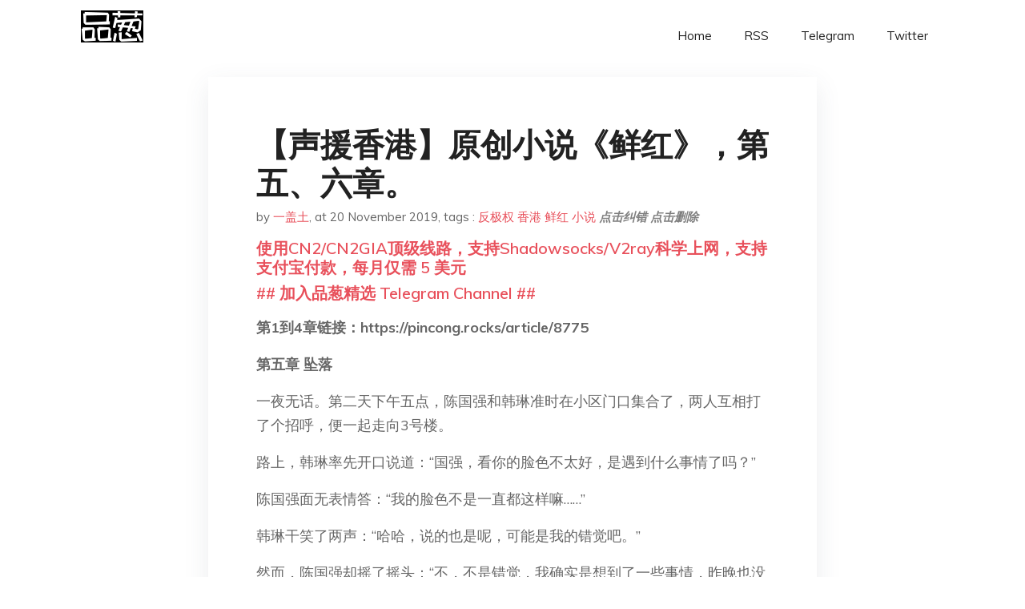

--- FILE ---
content_type: text/html; charset=utf-8
request_url: https://project-gutenberg.github.io/Pincong/post/1fb3573d3ee798cd0b9527e6bb1f301f/?utm_source=see_also&utm_medium=%25E5%2588%2586%25E4%25BA%25AB%25E4%25B8%2580%25E4%25BA%259B%25E6%258A%2597%25E7%2588%25AD%25E6%259C%2580%25E5%2589%258D%25E7%25B7%259A%25E6%259C%2580%25E5%25BE%258C%25E6%258E%2592%25E7%259A%2584%25E7%25B6%2593%25E9%25A9%2597
body_size: 14157
content:
<!doctype html><html lang=zh-cn><head><meta charset=utf-8><title>【声援香港】原创小说《鲜红》，第五、六章。</title><meta name=viewport content="width=device-width,initial-scale=1,maximum-scale=1"><meta name=description content=" 第1到4章链接：https://pincong.rocks/article/8775
第五章 坠落
一夜无话。第二天下午五点，陈国强和韩琳准时在小区门口集合了，两人互相打了个招呼，便一起走向3号楼。
路上，韩琳率先开口说道：“国强，看你的脸色不太好，是遇到什么事情了吗？”
陈国强面无表情答：“我的脸色不是一直都这样嘛&mldr;&mldr;”
韩琳干笑了两声：“哈哈，说的也是呢，可能是我的错觉吧。”
然而，陈国强却摇了摇头：“不，不是错觉，我确实是想到了一些事情，昨晚也没睡好。”
“啊？真的让我蒙中啦？你都想了些什么呀？”
“现在还不好说，等我更有把握了再提吧。”
说着，两人便已经来到了3号楼前，却看到有两个带着鸭舌帽的男青年，停在了2单元的单元门前。这两人都塌着肩、一手揣兜，身上的夹克也有些破旧，鸭舌帽压的很低，让人看不清脸。总归是形迹可疑之辈。
陈国强和韩琳对视一眼，心中都有了猜测，但也没明说，假装什么都不知道似的继续走向单元门。也就在这时，其中一名男青年不知按响了哪一户的门铃，而对方也很快接起了通话：
“您好，请问你们找哪位？”
“不好意思，我们是7楼住户的朋友，不知道单元门的密码，请问能给开一下门吗？”
“好的，没问题。”
对方很好心的开了锁，估计也是没想太多。于是两名男青年一边道着谢，一边进了楼。陈国强和韩琳心底一沉，大概明白个八九不离十了，于是也急忙快走两步，挤进了楼道。
两名男青年听到有人跟进来了，都很警觉的回头望去：“你们是谁？”
陈国强随口答道：“我是住在11楼的，旁边的是我女朋友。你们是谁？我没见过你们。”
男青年急忙哂笑了起来：“哦——！这样啊！误会误会，我们是12楼住户的朋友，今天来找他串门的。”
“嗯，这样啊。”陈国强点点头，也没说破。随即四人一起上了电梯。
陈国强和韩琳在11楼下了电梯，然后静静地听着12楼的动静。电梯也果然在12楼停了下来，两名男青年倒也没有大吵大闹，听声音好像是在喷着什么，很快的，他们似乎完工了，便再次坐上电梯离开。
陈国强和韩琳也急忙跑上了12楼，然后便看到——林磊的家门上，被人用红色喷漆喷上了两个大字：“死吧！”旁边的墙上，也有用同样红色喷漆喷写的“走狗汉奸”字样&mldr;&mldr;
韩琳皱起了眉头：“这&mldr;&mldr;有点过分了吧？”
陈国强没有回答，只深深的叹了一口气，然后便上前按响了门铃。结果这一次，林磊再次打开门时，却显得更加消瘦了，而且无神的双眼中充满了血丝，乍一眼看去，俨然似鬼非人。
只一个照面，陈国强和韩琳便无言了。而林磊，也和昨天一样，一言不发地退回屋子，然后缩进了沙发的一角。
两人紧跟着走进屋子，陈国强关上了门，然后再次对眼前的场景惊呆了——茶几上，就这么明晃晃的摆放着一个外卖的快餐盒，可是盒子里装的不是食物，而是一坨散发着恶臭的排泄物。
再抬眼，发现林磊整个人就跟着了魔一样，目光呆滞、嘴角下垂，抓着一部正在充电的手机，两手不住地在屏幕上按来按去。
陈国强快走两步上前，夺过手机，发现林磊正在发微博，并且已经发了上千条，全部是一模一样的内容——“本人在此声明，我并非崇洋媚外，网上被热炒的聊天截图是经过修改的，请大家不要以讹传讹！”林磊还在下面附上了聊天截图的原图。
陈国强不禁皱起了眉头，然后拿出自己的手机，打开微博，查看林磊的动态，却发现什么都没有。很明显，林磊发的这些东西，无一例外都被屏蔽掉了。
“别发这些东西了，别人根本看不到，全被屏蔽了。”一边这样说着，陈国强一边把手机放到了桌子上。
林磊听罢，先是看了看他，然后又默默地拿起手机，继续重复着机械的动作。
韩琳上前拉住他的手，劝道：“林磊，你不要这个样子，何必折磨自己呢？”
林磊没有回答，反而强硬地甩开韩琳的手，继续复制、粘贴、发微博。
韩琳不由得提高了音量：“林磊！停手吧！你做这些都是没有用的！”
这时，林磊的眼眶中忽然涌现出了泪花，只是手依然没有停。
陈国强一下按住他手里的手机，重重地说道：“够了，林磊，你不是小孩子了，别这么天真。”
林磊一时泪雨如下，哽咽着说：“我知道&mldr;我当然知道&mldr;我发的东西，没人能看到&mldr;&mldr;可是，我总要做些什么啊！”
韩琳答：“你应该先去睡一觉，休息充足，然后找新的工作，开始新的生活。”
“新工作？新生活？”林磊嗤笑着，摇了摇头，“看看桌子上那盒粪便，就是一个假装送外卖的人给我送来的。你们打开任何一个门户网站，造谣我的新闻至今都是头条。我的相貌、住处、联系方式、家人住址等等，全都被人肉出来了，你随便从窗户上扔块砖下去，砸到的人十有八九都是要我死的&mldr;&mldr;你却告诉我，要我找工作？开始新生活？你自己信吗？”
陈国强说：“那你就带上所有积蓄，先躲一阵子，等风头过了再重新开始。”
林磊扯了扯嘴角，答：“所有积蓄？你知道我有多少存款？一百三十二万。你知道他们要我补交所谓的‘漏税’是多少？刚刚好一百三十二万！一分钱都不多，全拿空了！我现在连一根儿面筋都买不起了啊！”
“这&mldr;&mldr;”两人不禁皱起了眉头，一时间不知道该说些什么。接着，像是心有灵犀一般，陈国强和韩琳一同开始翻自己的手包，然后各自把自己身上的所有现金——总共八百一十四元放到了茶几上。
韩琳说：“这些钱你先拿着用吧，不够了再找我们要。”
陈国强则直接掏出一张信用卡，说：“给你，密码93XXXX，每个月十万额度，不够了再跟我说。别找韩琳要，她还是个学生，没那么富裕。”
可是，林磊却没有接过这些钱和卡，只是兀自在那里摇着头苦笑。
韩琳柔声劝说着：“林磊，听我的，你先去睡一觉，休息休息吧。看你现在这幅样子，再不休息会垮掉的。”
“不了，我睡不着。”林磊拒绝了，转而从沙发上起身，问道：“我想去阳台透透风，你们跟我一起吧。”
陈国强和韩琳对视一眼，随后答：“好。”
于是，三人便一起来到了阳台。此时，天色已渐渐昏暗，城市中也亮起了点点灯光、与绚烂的霓虹。从12楼看去，大半个市区都能尽收眼底，视野直延展到天边。远方的车水马龙、眼前的家长里短、喧嚣下的自我放纵、以及炊烟中的柴米油盐。红云，黯淡了，倦鸟，也归巢了&mldr;&mldr;
林磊打开了窗户，登时一阵清风吹进，迷了众人的眼。恍惚间，整个世界，都朦胧了。 "><meta name=generator content="Hugo 0.100.2"><link rel=stylesheet href=../../plugins/bootstrap/bootstrap.min.css><link rel=stylesheet href=../../plugins/themify-icons/themify-icons.css><link rel=stylesheet href=https://project-gutenberg.github.io/Pincong/scss/style.min.css media=screen><link rel="shortcut icon" href=https://project-gutenberg.github.io/Pincong/images/favicon.png type=image/x-icon><link rel=icon href=https://project-gutenberg.github.io/Pincong/images/favicon.png type=image/x-icon><meta name=twitter:card content="summary_large_image"><meta name=og:title content=" 【声援香港】原创小说《鲜红》，第五、六章。 "><meta name=og:description content=" 第1到4章链接：https://pincong.rocks/article/8775
第五章 坠落
一夜无话。第二天下午五点，陈国强和韩琳准时在小区门口集合了，两人互相打了个招呼，便一起走向3号楼。
路上，韩琳率先开口说道：“国强，看你的脸色不太好，是遇到什么事情了吗？”
陈国强面无表情答：“我的脸色不是一直都这样嘛&mldr;&mldr;”
韩琳干笑了两声：“哈哈，说的也是呢，可能是我的错觉吧。”
然而，陈国强却摇了摇头：“不，不是错觉，我确实是想到了一些事情，昨晚也没睡好。”
“啊？真的让我蒙中啦？你都想了些什么呀？”
“现在还不好说，等我更有把握了再提吧。”
说着，两人便已经来到了3号楼前，却看到有两个带着鸭舌帽的男青年，停在了2单元的单元门前。这两人都塌着肩、一手揣兜，身上的夹克也有些破旧，鸭舌帽压的很低，让人看不清脸。总归是形迹可疑之辈。
陈国强和韩琳对视一眼，心中都有了猜测，但也没明说，假装什么都不知道似的继续走向单元门。也就在这时，其中一名男青年不知按响了哪一户的门铃，而对方也很快接起了通话：
“您好，请问你们找哪位？”
“不好意思，我们是7楼住户的朋友，不知道单元门的密码，请问能给开一下门吗？”
“好的，没问题。”
对方很好心的开了锁，估计也是没想太多。于是两名男青年一边道着谢，一边进了楼。陈国强和韩琳心底一沉，大概明白个八九不离十了，于是也急忙快走两步，挤进了楼道。
两名男青年听到有人跟进来了，都很警觉的回头望去：“你们是谁？”
陈国强随口答道：“我是住在11楼的，旁边的是我女朋友。你们是谁？我没见过你们。”
男青年急忙哂笑了起来：“哦——！这样啊！误会误会，我们是12楼住户的朋友，今天来找他串门的。”
“嗯，这样啊。”陈国强点点头，也没说破。随即四人一起上了电梯。
陈国强和韩琳在11楼下了电梯，然后静静地听着12楼的动静。电梯也果然在12楼停了下来，两名男青年倒也没有大吵大闹，听声音好像是在喷着什么，很快的，他们似乎完工了，便再次坐上电梯离开。
陈国强和韩琳也急忙跑上了12楼，然后便看到——林磊的家门上，被人用红色喷漆喷上了两个大字：“死吧！”旁边的墙上，也有用同样红色喷漆喷写的“走狗汉奸”字样&mldr;&mldr;
韩琳皱起了眉头：“这&mldr;&mldr;有点过分了吧？”
陈国强没有回答，只深深的叹了一口气，然后便上前按响了门铃。结果这一次，林磊再次打开门时，却显得更加消瘦了，而且无神的双眼中充满了血丝，乍一眼看去，俨然似鬼非人。
只一个照面，陈国强和韩琳便无言了。而林磊，也和昨天一样，一言不发地退回屋子，然后缩进了沙发的一角。
两人紧跟着走进屋子，陈国强关上了门，然后再次对眼前的场景惊呆了——茶几上，就这么明晃晃的摆放着一个外卖的快餐盒，可是盒子里装的不是食物，而是一坨散发着恶臭的排泄物。
再抬眼，发现林磊整个人就跟着了魔一样，目光呆滞、嘴角下垂，抓着一部正在充电的手机，两手不住地在屏幕上按来按去。
陈国强快走两步上前，夺过手机，发现林磊正在发微博，并且已经发了上千条，全部是一模一样的内容——“本人在此声明，我并非崇洋媚外，网上被热炒的聊天截图是经过修改的，请大家不要以讹传讹！”林磊还在下面附上了聊天截图的原图。
陈国强不禁皱起了眉头，然后拿出自己的手机，打开微博，查看林磊的动态，却发现什么都没有。很明显，林磊发的这些东西，无一例外都被屏蔽掉了。
“别发这些东西了，别人根本看不到，全被屏蔽了。”一边这样说着，陈国强一边把手机放到了桌子上。
林磊听罢，先是看了看他，然后又默默地拿起手机，继续重复着机械的动作。
韩琳上前拉住他的手，劝道：“林磊，你不要这个样子，何必折磨自己呢？”
林磊没有回答，反而强硬地甩开韩琳的手，继续复制、粘贴、发微博。
韩琳不由得提高了音量：“林磊！停手吧！你做这些都是没有用的！”
这时，林磊的眼眶中忽然涌现出了泪花，只是手依然没有停。
陈国强一下按住他手里的手机，重重地说道：“够了，林磊，你不是小孩子了，别这么天真。”
林磊一时泪雨如下，哽咽着说：“我知道&mldr;我当然知道&mldr;我发的东西，没人能看到&mldr;&mldr;可是，我总要做些什么啊！”
韩琳答：“你应该先去睡一觉，休息充足，然后找新的工作，开始新的生活。”
“新工作？新生活？”林磊嗤笑着，摇了摇头，“看看桌子上那盒粪便，就是一个假装送外卖的人给我送来的。你们打开任何一个门户网站，造谣我的新闻至今都是头条。我的相貌、住处、联系方式、家人住址等等，全都被人肉出来了，你随便从窗户上扔块砖下去，砸到的人十有八九都是要我死的&mldr;&mldr;你却告诉我，要我找工作？开始新生活？你自己信吗？”
陈国强说：“那你就带上所有积蓄，先躲一阵子，等风头过了再重新开始。”
林磊扯了扯嘴角，答：“所有积蓄？你知道我有多少存款？一百三十二万。你知道他们要我补交所谓的‘漏税’是多少？刚刚好一百三十二万！一分钱都不多，全拿空了！我现在连一根儿面筋都买不起了啊！”
“这&mldr;&mldr;”两人不禁皱起了眉头，一时间不知道该说些什么。接着，像是心有灵犀一般，陈国强和韩琳一同开始翻自己的手包，然后各自把自己身上的所有现金——总共八百一十四元放到了茶几上。
韩琳说：“这些钱你先拿着用吧，不够了再找我们要。”
陈国强则直接掏出一张信用卡，说：“给你，密码93XXXX，每个月十万额度，不够了再跟我说。别找韩琳要，她还是个学生，没那么富裕。”
可是，林磊却没有接过这些钱和卡，只是兀自在那里摇着头苦笑。
韩琳柔声劝说着：“林磊，听我的，你先去睡一觉，休息休息吧。看你现在这幅样子，再不休息会垮掉的。”
“不了，我睡不着。”林磊拒绝了，转而从沙发上起身，问道：“我想去阳台透透风，你们跟我一起吧。”
陈国强和韩琳对视一眼，随后答：“好。”
于是，三人便一起来到了阳台。此时，天色已渐渐昏暗，城市中也亮起了点点灯光、与绚烂的霓虹。从12楼看去，大半个市区都能尽收眼底，视野直延展到天边。远方的车水马龙、眼前的家长里短、喧嚣下的自我放纵、以及炊烟中的柴米油盐。红云，黯淡了，倦鸟，也归巢了&mldr;&mldr;
林磊打开了窗户，登时一阵清风吹进，迷了众人的眼。恍惚间，整个世界，都朦胧了。 "><meta name=og:image content="https://project-gutenberg.github.io/Pincong//images/card/135.jpg"><script data-ad-client=ca-pub-6074407261372769 async src=https://pagead2.googlesyndication.com/pagead/js/adsbygoogle.js></script>
<script async src="https://www.googletagmanager.com/gtag/js?id=G-06HJ1E5XNH"></script>
<script>window.dataLayer=window.dataLayer||[];function gtag(){dataLayer.push(arguments)}gtag('js',new Date),gtag('config','G-06HJ1E5XNH')</script></head><body><header class="fixed-top navigation"><div class=container><nav class="navbar navbar-expand-lg navbar-light bg-transparent"><a class=navbar-brand href=https://project-gutenberg.github.io/Pincong/><img class=img-fluid src=https://project-gutenberg.github.io/Pincong//images/logo.png alt=品葱*精选></a>
<button class="navbar-toggler border-0" type=button data-toggle=collapse data-target=#navigation>
<i class="ti-menu h3"></i></button><div class="collapse navbar-collapse text-center" id=navigation><ul class="navbar-nav ml-auto"><li class=nav-item><a class=nav-link href=https://project-gutenberg.github.io/Pincong/>Home</a></li><li class=nav-item><a class=nav-link href=https://project-gutenberg.github.io/Pincong/post/index.xml>RSS</a></li><li class=nav-item><a class=nav-link href=https://bit.ly/2HrxEi0>Telegram</a></li><li class=nav-item><a class=nav-link href=https://twitter.com/speechfree3>Twitter</a></li></ul></div></nav></div></header><div class="py-5 d-none d-lg-block"></div><section class=main-content><div class=container><div class=row><div class="col-lg-8 mx-auto block shadow mb-5"><h2>【声援香港】原创小说《鲜红》，第五、六章。</h2><div class=mb-3><span>by <a href=https://project-gutenberg.github.io/Pincong/author/%e4%b8%80%e7%9b%96%e5%9c%9f>一盖土</a></span>,
<span>at 20 November 2019</span>, tags :
<a href=https://project-gutenberg.github.io/Pincong/tags/%e5%8f%8d%e6%9e%81%e6%9d%83>反极权</a>
<a href=https://project-gutenberg.github.io/Pincong/tags/%e9%a6%99%e6%b8%af>香港</a>
<a href=https://project-gutenberg.github.io/Pincong/tags/%e9%b2%9c%e7%ba%a2>鲜红</a>
<a href=https://project-gutenberg.github.io/Pincong/tags/%e5%b0%8f%e8%af%b4>小说</a>
<a href=https://github.com/Project-Gutenberg/Pincong-data/edit/master/site/content/post/1fb3573d3ee798cd0b9527e6bb1f301f.md style=color:gray><strong><i>点击纠错</i></strong></a>
<i></i><a href=https://github.com/Project-Gutenberg/Pincong-data/delete/master/site/content/post/1fb3573d3ee798cd0b9527e6bb1f301f.md style=color:gray><strong><i>点击删除</i></strong></a></div><h5><a href=https://bit.ly/justmysock>使用CN2/CN2GIA顶级线路，支持Shadowsocks/V2ray科学上网，支持支付宝付款，每月仅需 5 美元</a></h5><h5><a href=https://bit.ly/2HrxEi0>## 加入品葱精选 Telegram Channel ##</a></h5><p></p><p><strong>第1到4章链接：https://pincong.rocks/article/8775</strong></p><p><strong>第五章 坠落</strong></p><p>一夜无话。第二天下午五点，陈国强和韩琳准时在小区门口集合了，两人互相打了个招呼，便一起走向3号楼。</p><p>路上，韩琳率先开口说道：“国强，看你的脸色不太好，是遇到什么事情了吗？”</p><p>陈国强面无表情答：“我的脸色不是一直都这样嘛&mldr;&mldr;”</p><p>韩琳干笑了两声：“哈哈，说的也是呢，可能是我的错觉吧。”</p><p>然而，陈国强却摇了摇头：“不，不是错觉，我确实是想到了一些事情，昨晚也没睡好。”</p><p>“啊？真的让我蒙中啦？你都想了些什么呀？”</p><p>“现在还不好说，等我更有把握了再提吧。”</p><p>说着，两人便已经来到了3号楼前，却看到有两个带着鸭舌帽的男青年，停在了2单元的单元门前。这两人都塌着肩、一手揣兜，身上的夹克也有些破旧，鸭舌帽压的很低，让人看不清脸。总归是形迹可疑之辈。</p><p>陈国强和韩琳对视一眼，心中都有了猜测，但也没明说，假装什么都不知道似的继续走向单元门。也就在这时，其中一名男青年不知按响了哪一户的门铃，而对方也很快接起了通话：</p><p>“您好，请问你们找哪位？”</p><p>“不好意思，我们是7楼住户的朋友，不知道单元门的密码，请问能给开一下门吗？”</p><p>“好的，没问题。”</p><p>对方很好心的开了锁，估计也是没想太多。于是两名男青年一边道着谢，一边进了楼。陈国强和韩琳心底一沉，大概明白个八九不离十了，于是也急忙快走两步，挤进了楼道。</p><p>两名男青年听到有人跟进来了，都很警觉的回头望去：“你们是谁？”</p><p>陈国强随口答道：“我是住在11楼的，旁边的是我女朋友。你们是谁？我没见过你们。”</p><p>男青年急忙哂笑了起来：“哦——！这样啊！误会误会，我们是12楼住户的朋友，今天来找他串门的。”</p><p>“嗯，这样啊。”陈国强点点头，也没说破。随即四人一起上了电梯。</p><p>陈国强和韩琳在11楼下了电梯，然后静静地听着12楼的动静。电梯也果然在12楼停了下来，两名男青年倒也没有大吵大闹，听声音好像是在喷着什么，很快的，他们似乎完工了，便再次坐上电梯离开。</p><p>陈国强和韩琳也急忙跑上了12楼，然后便看到——林磊的家门上，被人用红色喷漆喷上了两个大字：“死吧！”旁边的墙上，也有用同样红色喷漆喷写的“走狗汉奸”字样&mldr;&mldr;</p><p>韩琳皱起了眉头：“这&mldr;&mldr;有点过分了吧？”</p><p>陈国强没有回答，只深深的叹了一口气，然后便上前按响了门铃。结果这一次，林磊再次打开门时，却显得更加消瘦了，而且无神的双眼中充满了血丝，乍一眼看去，俨然似鬼非人。</p><p>只一个照面，陈国强和韩琳便无言了。而林磊，也和昨天一样，一言不发地退回屋子，然后缩进了沙发的一角。</p><p>两人紧跟着走进屋子，陈国强关上了门，然后再次对眼前的场景惊呆了——茶几上，就这么明晃晃的摆放着一个外卖的快餐盒，可是盒子里装的不是食物，而是一坨散发着恶臭的排泄物。</p><p>再抬眼，发现林磊整个人就跟着了魔一样，目光呆滞、嘴角下垂，抓着一部正在充电的手机，两手不住地在屏幕上按来按去。</p><p>陈国强快走两步上前，夺过手机，发现林磊正在发微博，并且已经发了上千条，全部是一模一样的内容——“本人在此声明，我并非崇洋媚外，网上被热炒的聊天截图是经过修改的，请大家不要以讹传讹！”林磊还在下面附上了聊天截图的原图。</p><p>陈国强不禁皱起了眉头，然后拿出自己的手机，打开微博，查看林磊的动态，却发现什么都没有。很明显，林磊发的这些东西，无一例外都被屏蔽掉了。</p><p>“别发这些东西了，别人根本看不到，全被屏蔽了。”一边这样说着，陈国强一边把手机放到了桌子上。</p><p>林磊听罢，先是看了看他，然后又默默地拿起手机，继续重复着机械的动作。</p><p>韩琳上前拉住他的手，劝道：“林磊，你不要这个样子，何必折磨自己呢？”</p><p>林磊没有回答，反而强硬地甩开韩琳的手，继续复制、粘贴、发微博。</p><p>韩琳不由得提高了音量：“林磊！停手吧！你做这些都是没有用的！”</p><p>这时，林磊的眼眶中忽然涌现出了泪花，只是手依然没有停。</p><p>陈国强一下按住他手里的手机，重重地说道：“够了，林磊，你不是小孩子了，别这么天真。”</p><p>林磊一时泪雨如下，哽咽着说：“我知道&mldr;我当然知道&mldr;我发的东西，没人能看到&mldr;&mldr;可是，我总要做些什么啊！”</p><p>韩琳答：“你应该先去睡一觉，休息充足，然后找新的工作，开始新的生活。”</p><p>“新工作？新生活？”林磊嗤笑着，摇了摇头，“看看桌子上那盒粪便，就是一个假装送外卖的人给我送来的。你们打开任何一个门户网站，造谣我的新闻至今都是头条。我的相貌、住处、联系方式、家人住址等等，全都被人肉出来了，你随便从窗户上扔块砖下去，砸到的人十有八九都是要我死的&mldr;&mldr;你却告诉我，要我找工作？开始新生活？你自己信吗？”</p><p>陈国强说：“那你就带上所有积蓄，先躲一阵子，等风头过了再重新开始。”</p><p>林磊扯了扯嘴角，答：“所有积蓄？你知道我有多少存款？一百三十二万。你知道他们要我补交所谓的‘漏税’是多少？刚刚好一百三十二万！一分钱都不多，全拿空了！我现在连一根儿面筋都买不起了啊！”</p><p>“这&mldr;&mldr;”两人不禁皱起了眉头，一时间不知道该说些什么。接着，像是心有灵犀一般，陈国强和韩琳一同开始翻自己的手包，然后各自把自己身上的所有现金——总共八百一十四元放到了茶几上。</p><p>韩琳说：“这些钱你先拿着用吧，不够了再找我们要。”</p><p>陈国强则直接掏出一张信用卡，说：“给你，密码93XXXX，每个月十万额度，不够了再跟我说。别找韩琳要，她还是个学生，没那么富裕。”</p><p>可是，林磊却没有接过这些钱和卡，只是兀自在那里摇着头苦笑。</p><p>韩琳柔声劝说着：“林磊，听我的，你先去睡一觉，休息休息吧。看你现在这幅样子，再不休息会垮掉的。”</p><p>“不了，我睡不着。”林磊拒绝了，转而从沙发上起身，问道：“我想去阳台透透风，你们跟我一起吧。”</p><p>陈国强和韩琳对视一眼，随后答：“好。”</p><p>于是，三人便一起来到了阳台。此时，天色已渐渐昏暗，城市中也亮起了点点灯光、与绚烂的霓虹。从12楼看去，大半个市区都能尽收眼底，视野直延展到天边。远方的车水马龙、眼前的家长里短、喧嚣下的自我放纵、以及炊烟中的柴米油盐。红云，黯淡了，倦鸟，也归巢了&mldr;&mldr;</p><p>林磊打开了窗户，登时一阵清风吹进，迷了众人的眼。恍惚间，整个世界，都朦胧了。</p><p>忽然，林磊望着远方的繁华，淡淡地问道：“呐，看看这一切，你们觉得，这是什么？”</p><p>陈国强答：“没什么，就是琳琅人间，仅此而已。”</p><p>林磊听罢，笑了，但却笑的很凄凉：“人间啊&mldr;&mldr;可是在我看来，这比地狱还要令人生厌呢。”</p><p>说完，他便突然将身体前倾，整个人都翻出了窗户！韩琳整个人都吓傻了，陈国强倒是眼疾手快，一把抓去，勉强抓住了他的脚踝。</p><p>“林磊！坚持住！别放弃啊！”陈国强的额头上暴起了青筋，尽力地想把林磊拉上来。</p><p>韩琳这时也终于回过神来，急忙上前帮手：“林磊，你别做傻事呀！”</p><p>林磊看着两人，释然地笑了：“放手吧！我是个体面人，无法接受自己依靠着别人的怜悯而活，至少死的主动权，我不会让给别人！”</p><p>陈国强怒吼道：“别他妈扯犊子！你就这么死了，不就正好遂了那些想要你死的人的心愿了吗！”</p><p>然而，林磊却自顾自地说：“国强！韩琳！看着我，看着我死去的样子，千万不要忘记！你们一定要记得，我的死，并不是结束，而是一个开始！这片土地、这片生我养我的土地，从这一刻起，便要迎来一段漫长的黑夜了！”</p><p>说罢，林磊一脚用力，踢掉了陈国强抓着自己的手，整个人也就这么直直地摔了下去。</p><p>“林磊——！！！”陈国强声嘶力竭地呼喊着，韩琳也尖叫一声，捂住自己的双眼，不忍去看。数秒之后，随着一声闷响，大片血花飞溅，那刺眼的鲜红，犹如一朵曼珠沙华，在这片土地上盛开了&mldr;&mldr;</p><p><strong>第六章 下一个目标</strong></p><p>林磊死了。陈国强和韩琳两人都被叫去警察局做了笔录，然后便放两人走了。最终，官方给林磊的定义是——畏罪自杀。至于畏的是什么罪，没有明说，但是有网友推测，应该是涉及国家与民族的尊严。</p><p>第二天，陈国强便召集了其余三人：韩琳、冯志超、张欣妍，大家再次于上次聚会时的雅间中会面，气氛格外的沉重。</p><p>韩琳整个人失魂落魄地，几乎是拖着自己的双脚在移动；张欣妍则轻轻蹙着眉，有些欲言又止；而冯志超，最后进来的他，立刻把门摔上，迫不及待地质问了起来：</p><p>“到底他妈的怎么回事！昨天不是你们在陪着林磊的吗？人怎么死了？”</p><p>韩琳蠕动着双唇，缓缓解释道：“网上的那篇热文，把林磊的个人信息彻底曝光了，我们去看他的时候，他已经一天一夜没有合眼，而且还受到了很多骚扰。林磊试过发微博澄清，可是他发的动态无一例外都被屏蔽了，别人根本看不到。所以，他崩溃了&mldr;&mldr;”</p><p>“嘭！”冯志超一拳砸在桌子上，怒道：“我是想问——你们为什么没有拦着他自杀！”</p><p>韩琳痛苦地用双手捂住了脸，啜泣道：“我们&mldr;我们尝试过了。可是&mldr;可是&mldr;&mldr;”</p><p>陈国强这时敲了敲桌子：“行了，都安静点，我今天叫你们来，是有些事情想说的。”</p><p>众人见状，也都收敛了一下自己的情绪。</p><p>于是陈国强继续说道：“林磊死前说过，说他的死不是结束，而是开始。我想了一晚上，终于认同了这句话。林磊是跟我们在一个群的，而导致他自杀的那篇文章里，截取的聊天记录也是咱们群里的记录，所以我叫你们来是有两件事，第一个就是——能走的，赶紧走，离开这个国家，避一避风头，我们所有人，恐怕都不安全了。”</p><p>张欣妍问：“那第二件事呢？”</p><p>“第二件事&mldr;&mldr;我认为，那篇文章，可能是徐望龙写的，而曝光林磊个人信息的，或许也是他。”</p><p>张欣妍不由得吃了一惊：“这怎么可能！”</p><p>冯志超也冷静下来了，深吸一口气答：“我也有这方面的怀疑。首先，被截取到的聊天记录里，林磊的名字是实名。要知道，林磊的微信昵称并不是他本人的名字，群里面的昵称也没有变过。这就说明，截图的这个人，肯定是和咱们认识的人。”</p><p>陈国强补充道：“其次，这篇文章刚一发表，林磊的个人信息立刻就被曝光了，哪有这么快的？做这件事的人必定是对林磊知根知底、且对他有非常大的怨恨的人。大家想一想，谁会跟林磊有这么大的仇恨？”</p><p>张欣妍依然摇头否定：“不，不会的，我还是不相信徐望龙会做出这种事。”</p><p>话音刚落，陈国强的手机忽然响了，来电显示的是陈建军。于是，陈国强对众人做了个噤声的手势，然后便打开了免提。</p><p>“喂？国强？”</p><p>“叔，是我，突然给我来电话，是不是出什么事了？”</p><p>电话那头的陈建军叹了口气，责备道：“你呀你，我说你什么好？都特意嘱咐过你离林磊远点了，免得把自己扯进去，你偏不听！这次也就是运气好，我及时看到并接手了这个案子，否则你和那个叫韩琳的姑娘都得受牵连！”</p><p>众人的脸色不由得有些变了。</p><p>陈国强说：“叔，你特意给我来电话，不光是为了教训我吧？”</p><p>“唉&mldr;&mldr;”陈建军答，“是啊，我是要提醒你，最近几个月别再跟你的那些同学们来往了，尤其是冯志超。”</p><p>“冯志超？他怎么了？”</p><p>“你不会不知道国内有这种政策吧？微信和QQ群里的成员散播不当言论，群主要被问责。现在林磊的事闹大了，你觉得冯志超能跑得了？”</p><p>“如果冯志超立刻就买机票出国呢？”</p><p>“不可能。现在机场和车站都有我们的人，虽然不是专门为了控制冯志超才派过去的，但是他也在名单之中，不可能让他跑掉的。”</p><p>一时间，所有人都将目光投向了冯志超，而冯志超本人，却是面沉如水，一言不发。</p><p>陈国强顿了顿，说：“对了，叔，你能不能帮我查一下，那篇造谣林磊的文章是谁写的？或者不用那么详细，帮我查一下文章发表时的IP地址，我自己有办法追踪。”</p><p>哪知道陈建军直接拒绝了：“追什么踪啊？还嫌自己死的不够快吗？我告诉你吧，那篇文章是局里的老杨找人写的。那个人我好像还有点印象，我记得老杨管那个人叫&mldr;&mldr;叫小徐。”</p><p>“小徐&mldr;&mldr;”所有人的脸色都变了。</p><p>“对，小徐，好像跟你们也是熟人。反正你就别打他的主意了，他是老杨的人，也是拿了圣旨办事，你动不了他。”</p><p>陈国强答：“行，叔，我知道了，放电话吧。”</p><p>“总之你自己小心点啊！”说罢，陈建军便挂断了电话。</p><p>一时间，屋内陷入了死一般的寂静&mldr;&mldr;</p><p>片刻，张欣妍试探道：“这个老杨，是谁呀？”</p><p>冯志超答：“市公安局里的政委，一个猥琐的秃顶胖子，体重180斤左右。我家当时开公司的时候，找他打过关系。”</p><p>陈国强看着他，说：“志超，你也听到了，徐望龙的下一个目标，可能就是你。我觉得你还是赶紧出国躲一阵子吧。”</p><p>“出国？怎么出？机场和车站都被封死了。”</p><p>“偷渡吧。我虽然没有干过这行，但是我有船，只要隐蔽一点，想想办法，应该可以带你出境。”</p><p>然而，冯志超却坦然地笑了：“要我当偷渡客啊？那很抱歉，我不走。”</p><p>张欣妍惊呼道：“你疯啦？看看林磊的下场，你也想变成那个样子吗？”</p><p>一提到林磊，韩琳的身子又颤抖了一下。毕竟亲眼目睹了一个人从12楼摔到地面，那几乎烂成肉泥般的惨状，她一个学生，很难承受。</p><p>冯志超耸了耸肩，说：“也许我是疯了吧。但是，我想请你们思考一个问题：群里成员散播不当言论，群主要被问责，为什么会有这个连坐制度？”</p><p>陈国强答：“因为政府没那么多精力去管控每一个人的嘴，那就只有利用群众斗群众，威胁其他不相干的人。这样一来，如果谁还敢说什么不该说的话，其他人就会率先出手，一致攻击那个人&mldr;&mldr;利用了人心中的黑暗面。”</p><p>“不错，那我再问你们一个问题：你们觉得徐望龙，他正常吗？”</p><p>张欣妍果断地摇了摇头：“完全不正常！一个正常人，神经怎会如此敏感？又怎么会因为几个月前的一句言语得失，而置一个人于死地？”</p><p>“很好，那么第三个问题：你们觉得，林磊他该死吗？”</p><p>陈国强皱起了眉头，问：“你到底要说什么？”</p><p>冯志超的目光逐渐变得坚定了：“我要说的是——这个国家正在一步一步的走向失常。徐望龙是一个典型，而林磊则是代价。林磊在死前说过，说他的死不是结束，而是开始。可是这种事，一旦真的开始了，这个国家会变成什么样子？我们谁能跑得掉？”</p><p>“所以你要阻止这种事情的发生？别天真了，就凭你一个人，能做什么？”</p><p>冯志超扯了扯嘴角，答：“我也不知道能做什么，但&mldr;反正我也走不了了，那总要做点什么吧？别忘了69年的时候，一张《炮打司令部》的大字报发表，一夜之间就掀起了文革的浪潮，可是如果有人能够及时的站出来，阻止这张大字报发表，文革或许就不会发生了。我坚信，现在的Z国还有希望，而这个希望，很可能是稍纵即逝的。所以，我想试试看”</p><p>张欣妍：“可是，你很可能会和林磊落得一样的下场。”</p><p>“也许吧&mldr;&mldr;我或许会遭受万人唾骂，但我可以保证——不会自杀。”说罢，冯志超从座位上起身，准备离开。</p><p>陈国强急忙上前拽住了他：“你要去哪？”</p><p>“去警察局自首，我要见徐望龙。”</p><p>“你他妈有病吧！”陈国强怒骂了起来，“魔怔了？真以为自己是救世主吗？能不能清醒一点，你只会白白的牺牲掉！”</p><p>冯志超甩开了他的手：“我从不认为自己是救世主。可那又怎样？事关每一个人的利益，如果我们自己都不去争取，你还指望谁帮我们说话？真要靠那个不知道什么时候才会出现的、虚无缥缈的救世主吗？”</p><p>“少他妈废话！”陈国强怒了，一把扯住他的领子，“我才不管那么多！你必须离开这个城市&mldr;&mldr;不，离开这个国家！我马上安排人，你今天就走！”</p><p>于是，陈国强和冯志超撕扯了起来，场面混乱了起来。两人互相角力，一时难分难解，但最终，还是冯志超占了上风，陈国强被他抽手一拳打倒在地。</p><p>“抱歉了，国强。”冯志超喘着粗气，说：“我知道你说得对，也许我会像臭虫那样，毫无存在感的从这个世界上消失&mldr;&mldr;但是，我不甘心。不甘心放弃一切以偷渡客的身份狼狈逃窜，也不甘心自己生活了二十多年的土地沉沦下去，更不甘心林磊就这样毫无价值的死去。无论是站在我自己的角度，还是以一个Z国人的立场、亦或是朋友的身份，我都不能离开。”</p><p>说罢，冯志超便快步离开了雅间。只留下三个人，沉默着，沉默着&mldr;&mldr;</p><h3 id=品葱用户-一盖土-评论于-2019-11-19>品葱用户 <strong>一盖土</strong> 评论于 2019-11-19</h3><p>第一到四章在这里：<br><a href=https://pincong.rocks/article/8775>https://pincong.rocks/article/8775</a></p><h3 id=品葱用户-一盖土-评论于-2019-11-19-1>品葱用户 <strong>一盖土</strong> 评论于 2019-11-19</h3><p>文中有一处笔误，陈国强和韩琳应该是在11楼下的电梯。我记得在原文中应该修改了，不过好像出了点Bug，给我回档了-。-&mldr;&mldr;我想修改这个帖子，结果一直提示我操作频繁。很抱歉影响大家观看</p><h3 id=品葱用户-十里山路扛麦郎-评论于-2019-11-19>品葱用户 <strong>十里山路扛麦郎</strong> 评论于 2019-11-19</h3><p>支持，<br>楼主注意安全<br>匿名工具什么的用上，万事小心</p><h3 id=品葱用户-一盖土>品葱用户 **一盖土</h3><p>十里山路扛麦郎** 评论于 2019-11-20</p><p>谢谢关心，我会注意的</p><h3 id=品葱用户-niubility>品葱用户 **niubility</h3><p>一盖土** 评论于 2019-11-20</p><p>建议使用专门设备翻墙，和其他强国软件彻底隔离</p><h3 id=品葱用户-asd123088-评论于-2019-11-19>品葱用户 <strong>asd123088</strong> 评论于 2019-11-19</h3><p>支持💪</p><h3 id=品葱用户-一盖土-1>品葱用户 **一盖土</h3><p>niubility** 评论于 2019-11-20</p><p>其实，我目前就在墙外。虽然还没有移民，定期还要回国&mldr;&mldr;</p><h3 id=品葱用户-philadelphia-评论于-2019-11-20>品葱用户 <strong>Philadelphia</strong> 评论于 2019-11-20</h3><p>兄弟，你这两章画面感太强了，佩服佩服。不过冯志超刻画得太理想化了，Z国没有这种人吧。</p><h3 id=品葱用户-一盖土-2>品葱用户 **一盖土</h3><p>Philadelphia** 评论于 2019-11-19</p><p>谢谢支持。其实，Z国有这种人，只是真的太少了，难得一见。所以，小说中冯志超的结局也比较凄惨&mldr;&mldr;应该说整部小说都有些压抑。</p><h3 id=品葱用户-schnapsidee-评论于-2019-11-20>品葱用户 <strong>schnapsidee</strong> 评论于 2019-11-20</h3><p>支持支持，頂</p><h3 id=品葱用户-enan-评论于-2019-11-19>品葱用户 <strong>ENAN</strong> 评论于 2019-11-19</h3><p>刘晓波</p><h3 id=品葱用户-一盖土-3>品葱用户 **一盖土</h3><p>schnapsidee** 评论于 2019-11-20</p><p>谢谢支持</p><h3 id=品葱用户-江泽民-评论于-2019-11-20>品葱用户 <strong>江泽民</strong> 评论于 2019-11-20</h3><p>加油！</p><h3 id=品葱用户-一盖土-4>品葱用户 **一盖土</h3><p>江泽民** 评论于 2019-11-20</p><p>好的！话说兄弟你的名字&mldr;&mldr;</p><h3 id=品葱用户-江泽民>品葱用户 **江泽民</h3><p>一盖土** 评论于 2019-11-20</p><p>emmmmm</p><h3 id=品葱用户-星辰大海貓主席-评论于-2019-11-20>品葱用户 <strong>星辰大海貓主席</strong> 评论于 2019-11-20</h3><p>故事很精彩，期待下章！<br>文風比較白描，有部分年輕naive/文藝/小清新人表示有點難啃，不過我覺得海星。</p><h3 id=品葱用户-drwinnie-评论于-2019-11-20>品葱用户 <strong>DrWinnie</strong> 评论于 2019-11-20</h3><p>作者写这种压抑的文章的时候内心波动大吗？</p><h3 id=品葱用户-一盖土-5>品葱用户 **一盖土</h3><p>DrWinnie** 评论于 2019-11-19</p><p>因为要尽可能的把自己代入进角色当中，去体会当事人的喜怒哀乐，所以有时候会有些抑郁，需要调节</p><h3 id=品葱用户-一盖土-评论于-2019-11-20>品葱用户 <strong>一盖土</strong> 评论于 2019-11-20</h3><p>第7、8章也更新了！https://pincong.rocks/article/8883</p><blockquote><p><a href=https://pincong.rocks/article/8820>点击品葱原文参与讨论</a></p></blockquote><h5><a href="https://www.digitalocean.com/?refcode=4351d40e44b2&utm_campaign=Referral_Invite&utm_medium=Referral_Program&utm_source=CopyPaste">最简单好用的 VPS,没有之一，注册立得 100 美金</a></h5></div><div class="col-lg-8 mx-auto block shadow"><div id=disqus_thread></div><script type=application/javascript>window.disqus_config=function(){},function(){if(["localhost","127.0.0.1"].indexOf(window.location.hostname)!=-1){document.getElementById('disqus_thread').innerHTML='Disqus comments not available by default when the website is previewed locally.';return}var t=document,e=t.createElement('script');e.async=!0,e.src='//pin-cong-jing-xuan.disqus.com/embed.js',e.setAttribute('data-timestamp',+new Date),(t.head||t.body).appendChild(e)}()</script><noscript>Please enable JavaScript to view the <a href=https://disqus.com/?ref_noscript>comments powered by Disqus.</a></noscript><a href=https://disqus.com class=dsq-brlink>comments powered by <span class=logo-disqus>Disqus</span></a></div><div class="col-lg-8 mx-auto block shadow"><h3>See Also</h3><div class=container><div class=row><div class="mx-auto px-0"><div class="bg-white shadow block"><article class=mb-5><h2 class=h5><a class=text-dark href="https://project-gutenberg.github.io/Pincong/post/f6055ddfa1fb1bd21be0f0cd2076fb2b/?utm_source=see_also&utm_medium=%25E5%25A3%25B0%25E6%258F%25B4%25E9%25A6%2599%25E6%25B8%25AF%25E5%258E%259F%25E5%2588%259B%25E5%25B0%258F%25E8%25AF%25B4%25E9%25B2%259C%25E7%25BA%25A2%25E7%25AC%25AC%25E4%25BA%2594%25E5%2585%25AD%25E7%25AB%25A0">【声援香港】原创小说《鲜红》，第五、六章。</a></h2><p class=text-dark>第1到4章链接：https://pincong.rocks/article/8775
第五章 坠落
一夜无话。第二天下午五点，陈国强和韩琳准时在小区门口集合了，两人互相打了个招呼，便一起走向3号楼。
路上，韩琳率先开口说道：“国强，看你的脸 …</p></article><article class=mb-5><h2 class=h5><a class=text-dark href="https://project-gutenberg.github.io/Pincong/post/a6d1cfb10f1f022aa3a8e7bd4558e9af/?utm_source=see_also&utm_medium=%25E5%25A3%25B0%25E6%258F%25B4%25E9%25A6%2599%25E6%25B8%25AF%25E5%258E%259F%25E5%2588%259B%25E5%25B0%258F%25E8%25AF%25B4%25E9%25B2%259C%25E7%25BA%25A2%25E7%25AC%25AC%25E4%25BA%2594%25E5%2585%25AD%25E7%25AB%25A0">【声援香港】原创小说《鲜红》，第一到四章。</a></h2><p class=text-dark>声明：以后新的章节我会发到新帖里。目前第五章和第六章已更新：https://pincong.rocks/article/8820
《鲜红》
作者：一盖土
引子
一座山脉的东侧，某一处山脚下，S市正迎来一天之中最安详、最恬静的时光。夕阳渐垂， …</p></article><article class=mb-5><h2 class=h5><a class=text-dark href="https://project-gutenberg.github.io/Pincong/post/b24437bba8f56ffc1f3419fb2043d0d1/?utm_source=see_also&utm_medium=%25E5%25A3%25B0%25E6%258F%25B4%25E9%25A6%2599%25E6%25B8%25AF%25E5%258E%259F%25E5%2588%259B%25E5%25B0%258F%25E8%25AF%25B4%25E9%25B2%259C%25E7%25BA%25A2%25E7%25AC%25AC%25E4%25BA%2594%25E5%2585%25AD%25E7%25AB%25A0">【声援香港】原创小说《鲜红》，第一到四章。</a></h2><p class=text-dark>声明：以后新的章节我会发到新帖里。目前第五章和第六章已更新：https://pincong.rocks/article/8820
《鲜红》
作者：一盖土
引子
一座山脉的东侧，某一处山脚下，S市正迎来一天之中最安详、最恬静的时光。夕阳渐垂， …</p></article><article class=mb-5><h2 class=h5><a class=text-dark href="https://project-gutenberg.github.io/Pincong/post/d81dafd9899fb03be46fda5b9e0de5eb/?utm_source=see_also&utm_medium=%25E5%25A3%25B0%25E6%258F%25B4%25E9%25A6%2599%25E6%25B8%25AF%25E5%258E%259F%25E5%2588%259B%25E5%25B0%258F%25E8%25AF%25B4%25E9%25B2%259C%25E7%25BA%25A2%25E7%25AC%25AC%25E4%25BA%2594%25E5%2585%25AD%25E7%25AB%25A0">分享一些抗爭最前線，最後排的經驗</a></h2><p class=text-dark>和牆內外支持民主與自由的朋友，分享一些抗爭最前線，最後排的經驗。有一天時機來了，該來的就會來。
跟致大陸同胞書的年輕人不同，我是一個香港中年人，是六四的一代人，是大陸逃港第二代，1989年，我初中二年級。那時除了看電視外，什麼也做不到。當學 …</p></article><article class=mb-5><h2 class=h5><a class=text-dark href="https://project-gutenberg.github.io/Pincong/post/46252f34d5fe8277725e34ec6eadeaf8/?utm_source=see_also&utm_medium=%25E5%25A3%25B0%25E6%258F%25B4%25E9%25A6%2599%25E6%25B8%25AF%25E5%258E%259F%25E5%2588%259B%25E5%25B0%258F%25E8%25AF%25B4%25E9%25B2%259C%25E7%25BA%25A2%25E7%25AC%25AC%25E4%25BA%2594%25E5%2585%25AD%25E7%25AB%25A0">给香港手足泼冷水：别妄想反攻大陆了</a></h2><p class=text-dark>昨天看到连登一个帖子，《革命之火一定要燒上大陸》（https://lihkg.com/thread/1739235/page/1），截止到现在有 3000+ 赞，回复多达 30 多页，看得我目瞪口呆。
本人一直支持香港示威，和理非也好，勇武 …</p></article></div></div></div></div></div></div></div></div></section><script>var i,images=document.getElementsByTagName("img");for(i=0;i<images.length;i++)images[i].className+="img-fluid w-100 mb-4"</script><footer class="py-4 bg-light border-top"><div class=container><div class="row justify-content-between align-items-center"><div class="col-lg-4 text-center text-lg-left mb-4 mb-lg-0"><a href=https://project-gutenberg.github.io/Pincong/><img src=https://project-gutenberg.github.io/Pincong//images/logo.png class=img-fluid alt=品葱*精选></a></div><div class="col-lg-4 text-center mb-4 mb-lg-0"><ul class="list-inline mb-0"></ul></div><div class="col-lg-4 text-lg-right text-center mb-4 mb-lg-0"><ul class="list-inline social-icon mb-0"><li class=list-inline-item><a href=https://pincong.rocks/><i class=ti-home></i></a></li><li class=list-inline-item><a href=https://github.com/Project-Gutenberg/Pincong><i class=ti-github></i></a></li></ul></div><div class="col-12 text-center mt-4"><span></span></div></div></div></footer><script src=../../plugins/jQuery/jquery.min.js></script>
<script src=../../plugins/bootstrap/bootstrap.min.js></script>
<script src=../../plugins/search/fuse.min.js></script>
<script src=../../plugins/search/mark.js></script>
<script src=../../plugins/search/search.js></script>
<script src=https://project-gutenberg.github.io/Pincong/js/script.min.js></script>
<script>(function(e,o,i,a,t,n,s){e.GoogleAnalyticsObject=t,e[t]=e[t]||function(){(e[t].q=e[t].q||[]).push(arguments)},e[t].l=1*new Date,n=o.createElement(i),s=o.getElementsByTagName(i)[0],n.async=1,n.src=a,s.parentNode.insertBefore(n,s)})(window,document,'script','//www.google-analytics.com/analytics.js','ga'),ga('create','UA-151212685-6','auto'),ga('send','pageview')</script></body></html>

--- FILE ---
content_type: text/html; charset=utf-8
request_url: https://www.google.com/recaptcha/api2/aframe
body_size: 267
content:
<!DOCTYPE HTML><html><head><meta http-equiv="content-type" content="text/html; charset=UTF-8"></head><body><script nonce="UnrfWIitRaun458zjEJ_zw">/** Anti-fraud and anti-abuse applications only. See google.com/recaptcha */ try{var clients={'sodar':'https://pagead2.googlesyndication.com/pagead/sodar?'};window.addEventListener("message",function(a){try{if(a.source===window.parent){var b=JSON.parse(a.data);var c=clients[b['id']];if(c){var d=document.createElement('img');d.src=c+b['params']+'&rc='+(localStorage.getItem("rc::a")?sessionStorage.getItem("rc::b"):"");window.document.body.appendChild(d);sessionStorage.setItem("rc::e",parseInt(sessionStorage.getItem("rc::e")||0)+1);localStorage.setItem("rc::h",'1768971026945');}}}catch(b){}});window.parent.postMessage("_grecaptcha_ready", "*");}catch(b){}</script></body></html>